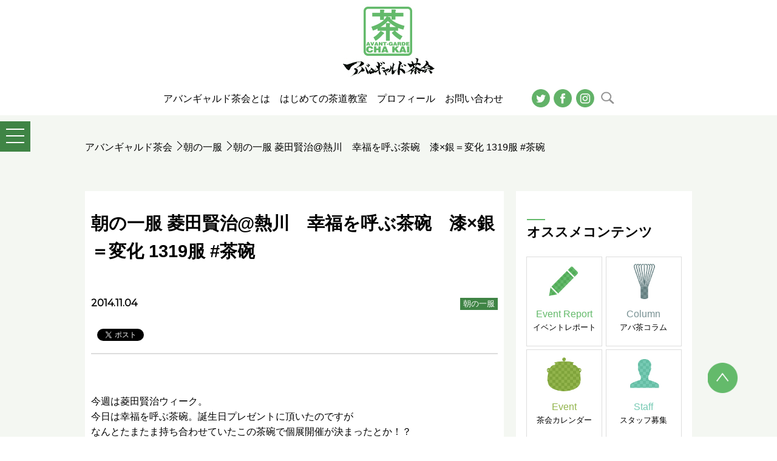

--- FILE ---
content_type: text/html; charset=UTF-8
request_url: https://www.ava-cha.com/2014/11/04/9742
body_size: 11320
content:
<!DOCTYPE html>
<!--[if IE 7]>
<html class="ie ie7" dir="ltr" lang="ja" prefix="og: https://ogp.me/ns#">
<![endif]-->
<!--[if IE 8]>
<html class="ie ie8" dir="ltr" lang="ja" prefix="og: https://ogp.me/ns#">
<![endif]-->
<!--[if !(IE 7) & !(IE 8)]><!-->
<html dir="ltr" lang="ja" prefix="og: https://ogp.me/ns#">
<!--<![endif]-->
<head>
<meta charset="UTF-8">
<meta name="viewport" content="width=device-width,initial-scale=1.0">
<meta name="format-detection" content="telephone=no">


<!-- CSSファイル開始-->
<link rel="stylesheet" href="https://www.ava-cha.com/wp-content/themes/ava-cha/css/reset.css">
<link rel="stylesheet" href="https://www.ava-cha.com/wp-content/themes/ava-cha/style.css">
<link rel="stylesheet" href="https://www.ava-cha.com/wp-content/themes/ava-cha/css/common.css">
<link rel="stylesheet" href="https://www.ava-cha.com/wp-content/themes/ava-cha/css/toggle.css">
<link rel="stylesheet" href="https://www.ava-cha.com/wp-content/themes/ava-cha/css/colorbox.css">
<link rel="preconnect" href="https://fonts.gstatic.com" crossorigin>
<link href="https://fonts.googleapis.com/css2?family=Montserrat&display=swap" rel="stylesheet">
<link rel="shortcut icon" href="https://www.ava-cha.com/ava.ico">
<!-- CSSファイル終了-->

<!-- JSファイル開始-->
<script src="https://ajax.googleapis.com/ajax/libs/jquery/1.11.2/jquery.min.js"></script>
<script src="https://www.ava-cha.com/wp-content/themes/ava-cha/js/common.js" defer></script>
<script src="https://www.ava-cha.com/wp-content/themes/ava-cha/js/colorbox.js" defer></script>
<!--[if lt IE 9]>
<script src="https://oss.maxcdn.com/html5shiv/3.7.3/html5shiv.min.js"></script>
<script src="https://oss.maxcdn.com/respond/1.4.2/respond.min.js"></script>
<![endif]-->
<!-- JSファイル終了-->

<meta property="fb:pages" content="140917449290720" />

<link rel="stylesheet" href="https://www.ava-cha.com/wp-content/themes/ava-cha/css/under.css">


		<!-- All in One SEO 4.8.1.1 - aioseo.com -->
		<title>朝の一服 菱田賢治@熱川 幸福を呼ぶ茶碗 漆×銀＝変化 1319服 #茶碗 - アバンギャルド茶会 はじめての茶道体験</title>
	<meta name="description" content="今週は菱田賢治ウィーク。 今日は幸福を呼ぶ茶碗。誕生日プレゼントに頂いたのですが なんとたまたま持ち合わせてい" />
	<meta name="robots" content="max-image-preview:large" />
	<meta name="author" content="アバンギャルド茶会　近藤俊太郎"/>
	<meta name="google-site-verification" content="Gol-vTgKeminmK6syALQ7f_bvb6aLGb73yOZFtuMPtA" />
	<link rel="canonical" href="https://www.ava-cha.com/2014/11/04/9742" />
	<meta name="generator" content="All in One SEO (AIOSEO) 4.8.1.1" />
		<meta property="og:locale" content="ja_JP" />
		<meta property="og:site_name" content="アバンギャルド茶会　はじめての茶道体験 -" />
		<meta property="og:type" content="article" />
		<meta property="og:title" content="朝の一服 菱田賢治@熱川 幸福を呼ぶ茶碗 漆×銀＝変化 1319服 #茶碗 - アバンギャルド茶会 はじめての茶道体験" />
		<meta property="og:description" content="今週は菱田賢治ウィーク。 今日は幸福を呼ぶ茶碗。誕生日プレゼントに頂いたのですが なんとたまたま持ち合わせてい" />
		<meta property="og:url" content="https://www.ava-cha.com/2014/11/04/9742" />
		<meta property="og:image" content="https://www.ava-cha.com/wp-content/uploads/2016/07/茶団法人アバンギャルド茶会.jpg" />
		<meta property="og:image:secure_url" content="https://www.ava-cha.com/wp-content/uploads/2016/07/茶団法人アバンギャルド茶会.jpg" />
		<meta property="og:image:width" content="961" />
		<meta property="og:image:height" content="505" />
		<meta property="article:published_time" content="2014-11-03T22:44:02+00:00" />
		<meta property="article:modified_time" content="2014-11-03T22:44:55+00:00" />
		<meta property="article:publisher" content="https://www.facebook.com/avachakai" />
		<meta name="twitter:card" content="summary_large_image" />
		<meta name="twitter:site" content="@avant_garde_cha" />
		<meta name="twitter:title" content="朝の一服 菱田賢治@熱川 幸福を呼ぶ茶碗 漆×銀＝変化 1319服 #茶碗 - アバンギャルド茶会 はじめての茶道体験" />
		<meta name="twitter:description" content="今週は菱田賢治ウィーク。 今日は幸福を呼ぶ茶碗。誕生日プレゼントに頂いたのですが なんとたまたま持ち合わせてい" />
		<meta name="twitter:creator" content="@avant_garde_cha" />
		<meta name="twitter:image" content="https://www.ava-cha.com/wp-content/uploads/2016/07/茶団法人アバンギャルド茶会.jpg" />
		<script type="application/ld+json" class="aioseo-schema">
			{"@context":"https:\/\/schema.org","@graph":[{"@type":"BlogPosting","@id":"https:\/\/www.ava-cha.com\/2014\/11\/04\/9742#blogposting","name":"\u671d\u306e\u4e00\u670d \u83f1\u7530\u8ce2\u6cbb@\u71b1\u5ddd \u5e78\u798f\u3092\u547c\u3076\u8336\u7897 \u6f06\u00d7\u9280\uff1d\u5909\u5316 1319\u670d #\u8336\u7897 - \u30a2\u30d0\u30f3\u30ae\u30e3\u30eb\u30c9\u8336\u4f1a \u306f\u3058\u3081\u3066\u306e\u8336\u9053\u4f53\u9a13","headline":"\u671d\u306e\u4e00\u670d \u83f1\u7530\u8ce2\u6cbb@\u71b1\u5ddd\u3000\u5e78\u798f\u3092\u547c\u3076\u8336\u7897\u3000\u6f06\u00d7\u9280\uff1d\u5909\u5316 1319\u670d #\u8336\u7897","author":{"@id":"https:\/\/www.ava-cha.com\/author\/avacha_admin#author"},"publisher":{"@id":"https:\/\/www.ava-cha.com\/#organization"},"image":{"@type":"ImageObject","url":"https:\/\/www.ava-cha.com\/wp-content\/uploads\/2014\/11\/wpid-psx_20141104_073514.jpg","@id":"https:\/\/www.ava-cha.com\/2014\/11\/04\/9742\/#articleImage","width":640,"height":480},"datePublished":"2014-11-04T07:44:02+09:00","dateModified":"2014-11-04T07:44:55+09:00","inLanguage":"ja","mainEntityOfPage":{"@id":"https:\/\/www.ava-cha.com\/2014\/11\/04\/9742#webpage"},"isPartOf":{"@id":"https:\/\/www.ava-cha.com\/2014\/11\/04\/9742#webpage"},"articleSection":"\u671d\u306e\u4e00\u670d, \u8336\u9053, \u8336\u7897, \u83f1\u7530\u8ce2\u6cbb, \u671d\u306e\u4e00\u670d"},{"@type":"BreadcrumbList","@id":"https:\/\/www.ava-cha.com\/2014\/11\/04\/9742#breadcrumblist","itemListElement":[{"@type":"ListItem","@id":"https:\/\/www.ava-cha.com\/#listItem","position":1,"name":"\u5bb6","item":"https:\/\/www.ava-cha.com\/","nextItem":{"@type":"ListItem","@id":"https:\/\/www.ava-cha.com\/2014\/#listItem","name":"2014"}},{"@type":"ListItem","@id":"https:\/\/www.ava-cha.com\/2014\/#listItem","position":2,"name":"2014","item":"https:\/\/www.ava-cha.com\/2014\/","nextItem":{"@type":"ListItem","@id":"https:\/\/www.ava-cha.com\/2014\/11\/#listItem","name":"November"},"previousItem":{"@type":"ListItem","@id":"https:\/\/www.ava-cha.com\/#listItem","name":"\u5bb6"}},{"@type":"ListItem","@id":"https:\/\/www.ava-cha.com\/2014\/11\/#listItem","position":3,"name":"November","item":"https:\/\/www.ava-cha.com\/2014\/11\/","nextItem":{"@type":"ListItem","@id":"https:\/\/www.ava-cha.com\/2014\/11\/04\/#listItem","name":"4"},"previousItem":{"@type":"ListItem","@id":"https:\/\/www.ava-cha.com\/2014\/#listItem","name":"2014"}},{"@type":"ListItem","@id":"https:\/\/www.ava-cha.com\/2014\/11\/04\/#listItem","position":4,"name":"4","previousItem":{"@type":"ListItem","@id":"https:\/\/www.ava-cha.com\/2014\/11\/#listItem","name":"November"}}]},{"@type":"Organization","@id":"https:\/\/www.ava-cha.com\/#organization","name":"\u30a2\u30d0\u30f3\u30ae\u30e3\u30eb\u30c9\u8336\u4f1a","url":"https:\/\/www.ava-cha.com\/","logo":{"@type":"ImageObject","url":"https:\/\/www.ava-cha.com\/wp-content\/uploads\/2016\/07\/\u8336\u56e3\u6cd5\u4eba\u30a2\u30d0\u30f3\u30ae\u30e3\u30eb\u30c9\u8336\u4f1a.jpg","@id":"https:\/\/www.ava-cha.com\/2014\/11\/04\/9742\/#organizationLogo","width":961,"height":505,"caption":"\u8336\u56e3\u6cd5\u4eba\u30a2\u30d0\u30f3\u30ae\u30e3\u30eb\u30c9\u8336\u4f1a \u30ed\u30b4"},"image":{"@id":"https:\/\/www.ava-cha.com\/2014\/11\/04\/9742\/#organizationLogo"},"sameAs":["https:\/\/www.facebook.com\/avachakai","https:\/\/twitter.com\/avant_garde_cha","https:\/\/www.instagram.com\/avacha\/"]},{"@type":"Person","@id":"https:\/\/www.ava-cha.com\/author\/avacha_admin#author","url":"https:\/\/www.ava-cha.com\/author\/avacha_admin","name":"\u30a2\u30d0\u30f3\u30ae\u30e3\u30eb\u30c9\u8336\u4f1a\u3000\u8fd1\u85e4\u4fca\u592a\u90ce"},{"@type":"WebPage","@id":"https:\/\/www.ava-cha.com\/2014\/11\/04\/9742#webpage","url":"https:\/\/www.ava-cha.com\/2014\/11\/04\/9742","name":"\u671d\u306e\u4e00\u670d \u83f1\u7530\u8ce2\u6cbb@\u71b1\u5ddd \u5e78\u798f\u3092\u547c\u3076\u8336\u7897 \u6f06\u00d7\u9280\uff1d\u5909\u5316 1319\u670d #\u8336\u7897 - \u30a2\u30d0\u30f3\u30ae\u30e3\u30eb\u30c9\u8336\u4f1a \u306f\u3058\u3081\u3066\u306e\u8336\u9053\u4f53\u9a13","description":"\u4eca\u9031\u306f\u83f1\u7530\u8ce2\u6cbb\u30a6\u30a3\u30fc\u30af\u3002 \u4eca\u65e5\u306f\u5e78\u798f\u3092\u547c\u3076\u8336\u7897\u3002\u8a95\u751f\u65e5\u30d7\u30ec\u30bc\u30f3\u30c8\u306b\u9802\u3044\u305f\u306e\u3067\u3059\u304c \u306a\u3093\u3068\u305f\u307e\u305f\u307e\u6301\u3061\u5408\u308f\u305b\u3066\u3044","inLanguage":"ja","isPartOf":{"@id":"https:\/\/www.ava-cha.com\/#website"},"breadcrumb":{"@id":"https:\/\/www.ava-cha.com\/2014\/11\/04\/9742#breadcrumblist"},"author":{"@id":"https:\/\/www.ava-cha.com\/author\/avacha_admin#author"},"creator":{"@id":"https:\/\/www.ava-cha.com\/author\/avacha_admin#author"},"datePublished":"2014-11-04T07:44:02+09:00","dateModified":"2014-11-04T07:44:55+09:00"},{"@type":"WebSite","@id":"https:\/\/www.ava-cha.com\/#website","url":"https:\/\/www.ava-cha.com\/","name":"\u30a2\u30d0\u30f3\u30ae\u30e3\u30eb\u30c9\u8336\u4f1a\u3000\u306f\u3058\u3081\u3066\u306e\u8336\u9053\u4f53\u9a13","alternateName":"\u30a2\u30d0\u30f3\u30ae\u30e3\u30eb\u30c9\u8336\u4f1a","inLanguage":"ja","publisher":{"@id":"https:\/\/www.ava-cha.com\/#organization"}}]}
		</script>
		<!-- All in One SEO -->

<script type="text/javascript">
window._wpemojiSettings = {"baseUrl":"https:\/\/s.w.org\/images\/core\/emoji\/14.0.0\/72x72\/","ext":".png","svgUrl":"https:\/\/s.w.org\/images\/core\/emoji\/14.0.0\/svg\/","svgExt":".svg","source":{"concatemoji":"https:\/\/www.ava-cha.com\/wp-includes\/js\/wp-emoji-release.min.js?ver=6.2.8"}};
/*! This file is auto-generated */
!function(e,a,t){var n,r,o,i=a.createElement("canvas"),p=i.getContext&&i.getContext("2d");function s(e,t){p.clearRect(0,0,i.width,i.height),p.fillText(e,0,0);e=i.toDataURL();return p.clearRect(0,0,i.width,i.height),p.fillText(t,0,0),e===i.toDataURL()}function c(e){var t=a.createElement("script");t.src=e,t.defer=t.type="text/javascript",a.getElementsByTagName("head")[0].appendChild(t)}for(o=Array("flag","emoji"),t.supports={everything:!0,everythingExceptFlag:!0},r=0;r<o.length;r++)t.supports[o[r]]=function(e){if(p&&p.fillText)switch(p.textBaseline="top",p.font="600 32px Arial",e){case"flag":return s("\ud83c\udff3\ufe0f\u200d\u26a7\ufe0f","\ud83c\udff3\ufe0f\u200b\u26a7\ufe0f")?!1:!s("\ud83c\uddfa\ud83c\uddf3","\ud83c\uddfa\u200b\ud83c\uddf3")&&!s("\ud83c\udff4\udb40\udc67\udb40\udc62\udb40\udc65\udb40\udc6e\udb40\udc67\udb40\udc7f","\ud83c\udff4\u200b\udb40\udc67\u200b\udb40\udc62\u200b\udb40\udc65\u200b\udb40\udc6e\u200b\udb40\udc67\u200b\udb40\udc7f");case"emoji":return!s("\ud83e\udef1\ud83c\udffb\u200d\ud83e\udef2\ud83c\udfff","\ud83e\udef1\ud83c\udffb\u200b\ud83e\udef2\ud83c\udfff")}return!1}(o[r]),t.supports.everything=t.supports.everything&&t.supports[o[r]],"flag"!==o[r]&&(t.supports.everythingExceptFlag=t.supports.everythingExceptFlag&&t.supports[o[r]]);t.supports.everythingExceptFlag=t.supports.everythingExceptFlag&&!t.supports.flag,t.DOMReady=!1,t.readyCallback=function(){t.DOMReady=!0},t.supports.everything||(n=function(){t.readyCallback()},a.addEventListener?(a.addEventListener("DOMContentLoaded",n,!1),e.addEventListener("load",n,!1)):(e.attachEvent("onload",n),a.attachEvent("onreadystatechange",function(){"complete"===a.readyState&&t.readyCallback()})),(e=t.source||{}).concatemoji?c(e.concatemoji):e.wpemoji&&e.twemoji&&(c(e.twemoji),c(e.wpemoji)))}(window,document,window._wpemojiSettings);
</script>
<style type="text/css">
img.wp-smiley,
img.emoji {
	display: inline !important;
	border: none !important;
	box-shadow: none !important;
	height: 1em !important;
	width: 1em !important;
	margin: 0 0.07em !important;
	vertical-align: -0.1em !important;
	background: none !important;
	padding: 0 !important;
}
</style>
	<link rel='stylesheet' id='wp-block-library-css' href='https://www.ava-cha.com/wp-includes/css/dist/block-library/style.min.css?ver=6.2.8' type='text/css' media='all' />
<link rel='stylesheet' id='classic-theme-styles-css' href='https://www.ava-cha.com/wp-includes/css/classic-themes.min.css?ver=6.2.8' type='text/css' media='all' />
<style id='global-styles-inline-css' type='text/css'>
body{--wp--preset--color--black: #000000;--wp--preset--color--cyan-bluish-gray: #abb8c3;--wp--preset--color--white: #ffffff;--wp--preset--color--pale-pink: #f78da7;--wp--preset--color--vivid-red: #cf2e2e;--wp--preset--color--luminous-vivid-orange: #ff6900;--wp--preset--color--luminous-vivid-amber: #fcb900;--wp--preset--color--light-green-cyan: #7bdcb5;--wp--preset--color--vivid-green-cyan: #00d084;--wp--preset--color--pale-cyan-blue: #8ed1fc;--wp--preset--color--vivid-cyan-blue: #0693e3;--wp--preset--color--vivid-purple: #9b51e0;--wp--preset--gradient--vivid-cyan-blue-to-vivid-purple: linear-gradient(135deg,rgba(6,147,227,1) 0%,rgb(155,81,224) 100%);--wp--preset--gradient--light-green-cyan-to-vivid-green-cyan: linear-gradient(135deg,rgb(122,220,180) 0%,rgb(0,208,130) 100%);--wp--preset--gradient--luminous-vivid-amber-to-luminous-vivid-orange: linear-gradient(135deg,rgba(252,185,0,1) 0%,rgba(255,105,0,1) 100%);--wp--preset--gradient--luminous-vivid-orange-to-vivid-red: linear-gradient(135deg,rgba(255,105,0,1) 0%,rgb(207,46,46) 100%);--wp--preset--gradient--very-light-gray-to-cyan-bluish-gray: linear-gradient(135deg,rgb(238,238,238) 0%,rgb(169,184,195) 100%);--wp--preset--gradient--cool-to-warm-spectrum: linear-gradient(135deg,rgb(74,234,220) 0%,rgb(151,120,209) 20%,rgb(207,42,186) 40%,rgb(238,44,130) 60%,rgb(251,105,98) 80%,rgb(254,248,76) 100%);--wp--preset--gradient--blush-light-purple: linear-gradient(135deg,rgb(255,206,236) 0%,rgb(152,150,240) 100%);--wp--preset--gradient--blush-bordeaux: linear-gradient(135deg,rgb(254,205,165) 0%,rgb(254,45,45) 50%,rgb(107,0,62) 100%);--wp--preset--gradient--luminous-dusk: linear-gradient(135deg,rgb(255,203,112) 0%,rgb(199,81,192) 50%,rgb(65,88,208) 100%);--wp--preset--gradient--pale-ocean: linear-gradient(135deg,rgb(255,245,203) 0%,rgb(182,227,212) 50%,rgb(51,167,181) 100%);--wp--preset--gradient--electric-grass: linear-gradient(135deg,rgb(202,248,128) 0%,rgb(113,206,126) 100%);--wp--preset--gradient--midnight: linear-gradient(135deg,rgb(2,3,129) 0%,rgb(40,116,252) 100%);--wp--preset--duotone--dark-grayscale: url('#wp-duotone-dark-grayscale');--wp--preset--duotone--grayscale: url('#wp-duotone-grayscale');--wp--preset--duotone--purple-yellow: url('#wp-duotone-purple-yellow');--wp--preset--duotone--blue-red: url('#wp-duotone-blue-red');--wp--preset--duotone--midnight: url('#wp-duotone-midnight');--wp--preset--duotone--magenta-yellow: url('#wp-duotone-magenta-yellow');--wp--preset--duotone--purple-green: url('#wp-duotone-purple-green');--wp--preset--duotone--blue-orange: url('#wp-duotone-blue-orange');--wp--preset--font-size--small: 13px;--wp--preset--font-size--medium: 20px;--wp--preset--font-size--large: 36px;--wp--preset--font-size--x-large: 42px;--wp--preset--spacing--20: 0.44rem;--wp--preset--spacing--30: 0.67rem;--wp--preset--spacing--40: 1rem;--wp--preset--spacing--50: 1.5rem;--wp--preset--spacing--60: 2.25rem;--wp--preset--spacing--70: 3.38rem;--wp--preset--spacing--80: 5.06rem;--wp--preset--shadow--natural: 6px 6px 9px rgba(0, 0, 0, 0.2);--wp--preset--shadow--deep: 12px 12px 50px rgba(0, 0, 0, 0.4);--wp--preset--shadow--sharp: 6px 6px 0px rgba(0, 0, 0, 0.2);--wp--preset--shadow--outlined: 6px 6px 0px -3px rgba(255, 255, 255, 1), 6px 6px rgba(0, 0, 0, 1);--wp--preset--shadow--crisp: 6px 6px 0px rgba(0, 0, 0, 1);}:where(.is-layout-flex){gap: 0.5em;}body .is-layout-flow > .alignleft{float: left;margin-inline-start: 0;margin-inline-end: 2em;}body .is-layout-flow > .alignright{float: right;margin-inline-start: 2em;margin-inline-end: 0;}body .is-layout-flow > .aligncenter{margin-left: auto !important;margin-right: auto !important;}body .is-layout-constrained > .alignleft{float: left;margin-inline-start: 0;margin-inline-end: 2em;}body .is-layout-constrained > .alignright{float: right;margin-inline-start: 2em;margin-inline-end: 0;}body .is-layout-constrained > .aligncenter{margin-left: auto !important;margin-right: auto !important;}body .is-layout-constrained > :where(:not(.alignleft):not(.alignright):not(.alignfull)){max-width: var(--wp--style--global--content-size);margin-left: auto !important;margin-right: auto !important;}body .is-layout-constrained > .alignwide{max-width: var(--wp--style--global--wide-size);}body .is-layout-flex{display: flex;}body .is-layout-flex{flex-wrap: wrap;align-items: center;}body .is-layout-flex > *{margin: 0;}:where(.wp-block-columns.is-layout-flex){gap: 2em;}.has-black-color{color: var(--wp--preset--color--black) !important;}.has-cyan-bluish-gray-color{color: var(--wp--preset--color--cyan-bluish-gray) !important;}.has-white-color{color: var(--wp--preset--color--white) !important;}.has-pale-pink-color{color: var(--wp--preset--color--pale-pink) !important;}.has-vivid-red-color{color: var(--wp--preset--color--vivid-red) !important;}.has-luminous-vivid-orange-color{color: var(--wp--preset--color--luminous-vivid-orange) !important;}.has-luminous-vivid-amber-color{color: var(--wp--preset--color--luminous-vivid-amber) !important;}.has-light-green-cyan-color{color: var(--wp--preset--color--light-green-cyan) !important;}.has-vivid-green-cyan-color{color: var(--wp--preset--color--vivid-green-cyan) !important;}.has-pale-cyan-blue-color{color: var(--wp--preset--color--pale-cyan-blue) !important;}.has-vivid-cyan-blue-color{color: var(--wp--preset--color--vivid-cyan-blue) !important;}.has-vivid-purple-color{color: var(--wp--preset--color--vivid-purple) !important;}.has-black-background-color{background-color: var(--wp--preset--color--black) !important;}.has-cyan-bluish-gray-background-color{background-color: var(--wp--preset--color--cyan-bluish-gray) !important;}.has-white-background-color{background-color: var(--wp--preset--color--white) !important;}.has-pale-pink-background-color{background-color: var(--wp--preset--color--pale-pink) !important;}.has-vivid-red-background-color{background-color: var(--wp--preset--color--vivid-red) !important;}.has-luminous-vivid-orange-background-color{background-color: var(--wp--preset--color--luminous-vivid-orange) !important;}.has-luminous-vivid-amber-background-color{background-color: var(--wp--preset--color--luminous-vivid-amber) !important;}.has-light-green-cyan-background-color{background-color: var(--wp--preset--color--light-green-cyan) !important;}.has-vivid-green-cyan-background-color{background-color: var(--wp--preset--color--vivid-green-cyan) !important;}.has-pale-cyan-blue-background-color{background-color: var(--wp--preset--color--pale-cyan-blue) !important;}.has-vivid-cyan-blue-background-color{background-color: var(--wp--preset--color--vivid-cyan-blue) !important;}.has-vivid-purple-background-color{background-color: var(--wp--preset--color--vivid-purple) !important;}.has-black-border-color{border-color: var(--wp--preset--color--black) !important;}.has-cyan-bluish-gray-border-color{border-color: var(--wp--preset--color--cyan-bluish-gray) !important;}.has-white-border-color{border-color: var(--wp--preset--color--white) !important;}.has-pale-pink-border-color{border-color: var(--wp--preset--color--pale-pink) !important;}.has-vivid-red-border-color{border-color: var(--wp--preset--color--vivid-red) !important;}.has-luminous-vivid-orange-border-color{border-color: var(--wp--preset--color--luminous-vivid-orange) !important;}.has-luminous-vivid-amber-border-color{border-color: var(--wp--preset--color--luminous-vivid-amber) !important;}.has-light-green-cyan-border-color{border-color: var(--wp--preset--color--light-green-cyan) !important;}.has-vivid-green-cyan-border-color{border-color: var(--wp--preset--color--vivid-green-cyan) !important;}.has-pale-cyan-blue-border-color{border-color: var(--wp--preset--color--pale-cyan-blue) !important;}.has-vivid-cyan-blue-border-color{border-color: var(--wp--preset--color--vivid-cyan-blue) !important;}.has-vivid-purple-border-color{border-color: var(--wp--preset--color--vivid-purple) !important;}.has-vivid-cyan-blue-to-vivid-purple-gradient-background{background: var(--wp--preset--gradient--vivid-cyan-blue-to-vivid-purple) !important;}.has-light-green-cyan-to-vivid-green-cyan-gradient-background{background: var(--wp--preset--gradient--light-green-cyan-to-vivid-green-cyan) !important;}.has-luminous-vivid-amber-to-luminous-vivid-orange-gradient-background{background: var(--wp--preset--gradient--luminous-vivid-amber-to-luminous-vivid-orange) !important;}.has-luminous-vivid-orange-to-vivid-red-gradient-background{background: var(--wp--preset--gradient--luminous-vivid-orange-to-vivid-red) !important;}.has-very-light-gray-to-cyan-bluish-gray-gradient-background{background: var(--wp--preset--gradient--very-light-gray-to-cyan-bluish-gray) !important;}.has-cool-to-warm-spectrum-gradient-background{background: var(--wp--preset--gradient--cool-to-warm-spectrum) !important;}.has-blush-light-purple-gradient-background{background: var(--wp--preset--gradient--blush-light-purple) !important;}.has-blush-bordeaux-gradient-background{background: var(--wp--preset--gradient--blush-bordeaux) !important;}.has-luminous-dusk-gradient-background{background: var(--wp--preset--gradient--luminous-dusk) !important;}.has-pale-ocean-gradient-background{background: var(--wp--preset--gradient--pale-ocean) !important;}.has-electric-grass-gradient-background{background: var(--wp--preset--gradient--electric-grass) !important;}.has-midnight-gradient-background{background: var(--wp--preset--gradient--midnight) !important;}.has-small-font-size{font-size: var(--wp--preset--font-size--small) !important;}.has-medium-font-size{font-size: var(--wp--preset--font-size--medium) !important;}.has-large-font-size{font-size: var(--wp--preset--font-size--large) !important;}.has-x-large-font-size{font-size: var(--wp--preset--font-size--x-large) !important;}
.wp-block-navigation a:where(:not(.wp-element-button)){color: inherit;}
:where(.wp-block-columns.is-layout-flex){gap: 2em;}
.wp-block-pullquote{font-size: 1.5em;line-height: 1.6;}
</style>
<link rel='stylesheet' id='contact-form-7-css' href='https://www.ava-cha.com/wp-content/plugins/contact-form-7/includes/css/styles.css?ver=5.8.7' type='text/css' media='all' />
<link rel='stylesheet' id='foobox-free-min-css' href='https://www.ava-cha.com/wp-content/plugins/foobox-image-lightbox/free/css/foobox.free.min.css?ver=2.7.34' type='text/css' media='all' />
<link rel='stylesheet' id='pz-linkcard-css-css' href='//www.ava-cha.com/wp-content/uploads/pz-linkcard/style/style.min.css?ver=2.5.6.4.1' type='text/css' media='all' />
<link rel='stylesheet' id='toc-screen-css' href='https://www.ava-cha.com/wp-content/plugins/table-of-contents-plus/screen.min.css?ver=2411.1' type='text/css' media='all' />
<style id='toc-screen-inline-css' type='text/css'>
div#toc_container {width: 75%;}div#toc_container ul li {font-size: 100%;}
</style>
<link rel='stylesheet' id='wp-polls-css' href='https://www.ava-cha.com/wp-content/plugins/wp-polls/polls-css.css?ver=2.77.3' type='text/css' media='all' />
<style id='wp-polls-inline-css' type='text/css'>
.wp-polls .pollbar {
	margin: 1px;
	font-size: 6px;
	line-height: 8px;
	height: 8px;
	background-image: url('https://www.ava-cha.com/wp-content/plugins/wp-polls/images/default/pollbg.gif');
	border: 1px solid #c8c8c8;
}

</style>
<style id='akismet-widget-style-inline-css' type='text/css'>

			.a-stats {
				--akismet-color-mid-green: #357b49;
				--akismet-color-white: #fff;
				--akismet-color-light-grey: #f6f7f7;

				max-width: 350px;
				width: auto;
			}

			.a-stats * {
				all: unset;
				box-sizing: border-box;
			}

			.a-stats strong {
				font-weight: 600;
			}

			.a-stats a.a-stats__link,
			.a-stats a.a-stats__link:visited,
			.a-stats a.a-stats__link:active {
				background: var(--akismet-color-mid-green);
				border: none;
				box-shadow: none;
				border-radius: 8px;
				color: var(--akismet-color-white);
				cursor: pointer;
				display: block;
				font-family: -apple-system, BlinkMacSystemFont, 'Segoe UI', 'Roboto', 'Oxygen-Sans', 'Ubuntu', 'Cantarell', 'Helvetica Neue', sans-serif;
				font-weight: 500;
				padding: 12px;
				text-align: center;
				text-decoration: none;
				transition: all 0.2s ease;
			}

			/* Extra specificity to deal with TwentyTwentyOne focus style */
			.widget .a-stats a.a-stats__link:focus {
				background: var(--akismet-color-mid-green);
				color: var(--akismet-color-white);
				text-decoration: none;
			}

			.a-stats a.a-stats__link:hover {
				filter: brightness(110%);
				box-shadow: 0 4px 12px rgba(0, 0, 0, 0.06), 0 0 2px rgba(0, 0, 0, 0.16);
			}

			.a-stats .count {
				color: var(--akismet-color-white);
				display: block;
				font-size: 1.5em;
				line-height: 1.4;
				padding: 0 13px;
				white-space: nowrap;
			}
		
</style>
<script type='text/javascript' src='https://www.ava-cha.com/wp-includes/js/jquery/jquery.min.js?ver=3.6.4' id='jquery-core-js'></script>
<script type='text/javascript' src='https://www.ava-cha.com/wp-includes/js/jquery/jquery-migrate.min.js?ver=3.4.0' id='jquery-migrate-js'></script>
<script type='text/javascript' id='foobox-free-min-js-before'>
/* Run FooBox FREE (v2.7.34) */
var FOOBOX = window.FOOBOX = {
	ready: true,
	disableOthers: false,
	o: {wordpress: { enabled: true }, countMessage:'image %index of %total', captions: { dataTitle: ["captionTitle","title"], dataDesc: ["captionDesc","description"] }, rel: '', excludes:'.fbx-link,.nofoobox,.nolightbox,a[href*="pinterest.com/pin/create/button/"]', affiliate : { enabled: false }},
	selectors: [
		".foogallery-container.foogallery-lightbox-foobox", ".foogallery-container.foogallery-lightbox-foobox-free", ".gallery", ".wp-block-gallery", ".wp-caption", ".wp-block-image", "a:has(img[class*=wp-image-])", ".foobox"
	],
	pre: function( $ ){
		// Custom JavaScript (Pre)
		
	},
	post: function( $ ){
		// Custom JavaScript (Post)
		
		// Custom Captions Code
		
	},
	custom: function( $ ){
		// Custom Extra JS
		
	}
};
</script>
<script type='text/javascript' src='https://www.ava-cha.com/wp-content/plugins/foobox-image-lightbox/free/js/foobox.free.min.js?ver=2.7.34' id='foobox-free-min-js'></script>
<link rel="https://api.w.org/" href="https://www.ava-cha.com/wp-json/" /><link rel="alternate" type="application/json" href="https://www.ava-cha.com/wp-json/wp/v2/posts/9742" /><link rel="EditURI" type="application/rsd+xml" title="RSD" href="https://www.ava-cha.com/xmlrpc.php?rsd" />
<link rel="wlwmanifest" type="application/wlwmanifest+xml" href="https://www.ava-cha.com/wp-includes/wlwmanifest.xml" />
<meta name="generator" content="WordPress 6.2.8" />
<link rel='shortlink' href='https://www.ava-cha.com/?p=9742' />
<link rel="alternate" type="application/json+oembed" href="https://www.ava-cha.com/wp-json/oembed/1.0/embed?url=https%3A%2F%2Fwww.ava-cha.com%2F2014%2F11%2F04%2F9742" />
<link rel="alternate" type="text/xml+oembed" href="https://www.ava-cha.com/wp-json/oembed/1.0/embed?url=https%3A%2F%2Fwww.ava-cha.com%2F2014%2F11%2F04%2F9742&#038;format=xml" />

<!-- BEGIN: WP Social Bookmarking Light HEAD --><script>
    (function (d, s, id) {
        var js, fjs = d.getElementsByTagName(s)[0];
        if (d.getElementById(id)) return;
        js = d.createElement(s);
        js.id = id;
        js.src = "//connect.facebook.net/ja_JP/sdk.js#xfbml=1&version=v2.7";
        fjs.parentNode.insertBefore(js, fjs);
    }(document, 'script', 'facebook-jssdk'));
</script>
<style type="text/css">.wp_social_bookmarking_light{
    border: 0 !important;
    padding: 10px 0 20px 0 !important;
    margin: 0 !important;
}
.wp_social_bookmarking_light div{
    float: left !important;
    border: 0 !important;
    padding: 0 !important;
    margin: 0 5px 0px 0 !important;
    min-height: 30px !important;
    line-height: 18px !important;
    text-indent: 0 !important;
}
.wp_social_bookmarking_light img{
    border: 0 !important;
    padding: 0;
    margin: 0;
    vertical-align: top !important;
}
.wp_social_bookmarking_light_clear{
    clear: both !important;
}
#fb-root{
    display: none;
}
.wsbl_twitter{
    width: 100px;
}
.wsbl_facebook_like iframe{
    max-width: none !important;
}
.wsbl_pinterest a{
    border: 0px !important;
}
</style>
<!-- END: WP Social Bookmarking Light HEAD -->
<link rel="icon" href="https://www.ava-cha.com/wp-content/uploads/2017/11/cropped-62a8259eb792f4719ef98479e71a7077-32x32.png" sizes="32x32" />
<link rel="icon" href="https://www.ava-cha.com/wp-content/uploads/2017/11/cropped-62a8259eb792f4719ef98479e71a7077-192x192.png" sizes="192x192" />
<link rel="apple-touch-icon" href="https://www.ava-cha.com/wp-content/uploads/2017/11/cropped-62a8259eb792f4719ef98479e71a7077-180x180.png" />
<meta name="msapplication-TileImage" content="https://www.ava-cha.com/wp-content/uploads/2017/11/cropped-62a8259eb792f4719ef98479e71a7077-270x270.png" />
</head>

<body class="post-template-default single single-post postid-9742 single-format-standard">
<svg xmlns="http://www.w3.org/2000/svg" viewBox="0 0 0 0" width="0" height="0" focusable="false" role="none" style="visibility: hidden; position: absolute; left: -9999px; overflow: hidden;" ><defs><filter id="wp-duotone-dark-grayscale"><feColorMatrix color-interpolation-filters="sRGB" type="matrix" values=" .299 .587 .114 0 0 .299 .587 .114 0 0 .299 .587 .114 0 0 .299 .587 .114 0 0 " /><feComponentTransfer color-interpolation-filters="sRGB" ><feFuncR type="table" tableValues="0 0.49803921568627" /><feFuncG type="table" tableValues="0 0.49803921568627" /><feFuncB type="table" tableValues="0 0.49803921568627" /><feFuncA type="table" tableValues="1 1" /></feComponentTransfer><feComposite in2="SourceGraphic" operator="in" /></filter></defs></svg><svg xmlns="http://www.w3.org/2000/svg" viewBox="0 0 0 0" width="0" height="0" focusable="false" role="none" style="visibility: hidden; position: absolute; left: -9999px; overflow: hidden;" ><defs><filter id="wp-duotone-grayscale"><feColorMatrix color-interpolation-filters="sRGB" type="matrix" values=" .299 .587 .114 0 0 .299 .587 .114 0 0 .299 .587 .114 0 0 .299 .587 .114 0 0 " /><feComponentTransfer color-interpolation-filters="sRGB" ><feFuncR type="table" tableValues="0 1" /><feFuncG type="table" tableValues="0 1" /><feFuncB type="table" tableValues="0 1" /><feFuncA type="table" tableValues="1 1" /></feComponentTransfer><feComposite in2="SourceGraphic" operator="in" /></filter></defs></svg><svg xmlns="http://www.w3.org/2000/svg" viewBox="0 0 0 0" width="0" height="0" focusable="false" role="none" style="visibility: hidden; position: absolute; left: -9999px; overflow: hidden;" ><defs><filter id="wp-duotone-purple-yellow"><feColorMatrix color-interpolation-filters="sRGB" type="matrix" values=" .299 .587 .114 0 0 .299 .587 .114 0 0 .299 .587 .114 0 0 .299 .587 .114 0 0 " /><feComponentTransfer color-interpolation-filters="sRGB" ><feFuncR type="table" tableValues="0.54901960784314 0.98823529411765" /><feFuncG type="table" tableValues="0 1" /><feFuncB type="table" tableValues="0.71764705882353 0.25490196078431" /><feFuncA type="table" tableValues="1 1" /></feComponentTransfer><feComposite in2="SourceGraphic" operator="in" /></filter></defs></svg><svg xmlns="http://www.w3.org/2000/svg" viewBox="0 0 0 0" width="0" height="0" focusable="false" role="none" style="visibility: hidden; position: absolute; left: -9999px; overflow: hidden;" ><defs><filter id="wp-duotone-blue-red"><feColorMatrix color-interpolation-filters="sRGB" type="matrix" values=" .299 .587 .114 0 0 .299 .587 .114 0 0 .299 .587 .114 0 0 .299 .587 .114 0 0 " /><feComponentTransfer color-interpolation-filters="sRGB" ><feFuncR type="table" tableValues="0 1" /><feFuncG type="table" tableValues="0 0.27843137254902" /><feFuncB type="table" tableValues="0.5921568627451 0.27843137254902" /><feFuncA type="table" tableValues="1 1" /></feComponentTransfer><feComposite in2="SourceGraphic" operator="in" /></filter></defs></svg><svg xmlns="http://www.w3.org/2000/svg" viewBox="0 0 0 0" width="0" height="0" focusable="false" role="none" style="visibility: hidden; position: absolute; left: -9999px; overflow: hidden;" ><defs><filter id="wp-duotone-midnight"><feColorMatrix color-interpolation-filters="sRGB" type="matrix" values=" .299 .587 .114 0 0 .299 .587 .114 0 0 .299 .587 .114 0 0 .299 .587 .114 0 0 " /><feComponentTransfer color-interpolation-filters="sRGB" ><feFuncR type="table" tableValues="0 0" /><feFuncG type="table" tableValues="0 0.64705882352941" /><feFuncB type="table" tableValues="0 1" /><feFuncA type="table" tableValues="1 1" /></feComponentTransfer><feComposite in2="SourceGraphic" operator="in" /></filter></defs></svg><svg xmlns="http://www.w3.org/2000/svg" viewBox="0 0 0 0" width="0" height="0" focusable="false" role="none" style="visibility: hidden; position: absolute; left: -9999px; overflow: hidden;" ><defs><filter id="wp-duotone-magenta-yellow"><feColorMatrix color-interpolation-filters="sRGB" type="matrix" values=" .299 .587 .114 0 0 .299 .587 .114 0 0 .299 .587 .114 0 0 .299 .587 .114 0 0 " /><feComponentTransfer color-interpolation-filters="sRGB" ><feFuncR type="table" tableValues="0.78039215686275 1" /><feFuncG type="table" tableValues="0 0.94901960784314" /><feFuncB type="table" tableValues="0.35294117647059 0.47058823529412" /><feFuncA type="table" tableValues="1 1" /></feComponentTransfer><feComposite in2="SourceGraphic" operator="in" /></filter></defs></svg><svg xmlns="http://www.w3.org/2000/svg" viewBox="0 0 0 0" width="0" height="0" focusable="false" role="none" style="visibility: hidden; position: absolute; left: -9999px; overflow: hidden;" ><defs><filter id="wp-duotone-purple-green"><feColorMatrix color-interpolation-filters="sRGB" type="matrix" values=" .299 .587 .114 0 0 .299 .587 .114 0 0 .299 .587 .114 0 0 .299 .587 .114 0 0 " /><feComponentTransfer color-interpolation-filters="sRGB" ><feFuncR type="table" tableValues="0.65098039215686 0.40392156862745" /><feFuncG type="table" tableValues="0 1" /><feFuncB type="table" tableValues="0.44705882352941 0.4" /><feFuncA type="table" tableValues="1 1" /></feComponentTransfer><feComposite in2="SourceGraphic" operator="in" /></filter></defs></svg><svg xmlns="http://www.w3.org/2000/svg" viewBox="0 0 0 0" width="0" height="0" focusable="false" role="none" style="visibility: hidden; position: absolute; left: -9999px; overflow: hidden;" ><defs><filter id="wp-duotone-blue-orange"><feColorMatrix color-interpolation-filters="sRGB" type="matrix" values=" .299 .587 .114 0 0 .299 .587 .114 0 0 .299 .587 .114 0 0 .299 .587 .114 0 0 " /><feComponentTransfer color-interpolation-filters="sRGB" ><feFuncR type="table" tableValues="0.098039215686275 1" /><feFuncG type="table" tableValues="0 0.66274509803922" /><feFuncB type="table" tableValues="0.84705882352941 0.41960784313725" /><feFuncA type="table" tableValues="1 1" /></feComponentTransfer><feComposite in2="SourceGraphic" operator="in" /></filter></defs></svg>
<!-- サイドオープン時メインコンテンツを覆う -->
<div class="overlay" id="js__overlay"></div>

<!-- サイドメニュー -->
<div class="side-menu">
    <nav class="category-menu" aria-label="サイドメニュー">
        <ul class="sns clearfix">
            <li><a href="https://twitter.com/avant_garde_cha" target="_blank" rel="noopener noreferrer" aria-label="Twitter"><img src="https://www.ava-cha.com/wp-content/themes/ava-cha/images/common/icon-twitter.png" alt="Twitter"></a></li>
            <li><a href="https://www.facebook.com/avachakai/" target="_blank" rel="noopener noreferrer" aria-label="Facebook"><img src="https://www.ava-cha.com/wp-content/themes/ava-cha/images/common/icon-facebook.png" alt="Facebook"></a></li>
            <li><a href="https://www.instagram.com/avacha/" target="_blank" rel="noopener noreferrer" aria-label="Instagram"><img src="https://www.ava-cha.com/wp-content/themes/ava-cha/images/common/icon-instagram.png" alt="Instagram"></a></li>
            <li><a href="https://www.ava-cha.com/feed" aria-label="RSS"><img src="https://www.ava-cha.com/wp-content/themes/ava-cha/images/common/icon-rss.png" alt="RSS"></a></li>
        </ul>

        <ul>
            <li><span><a href="https://www.ava-cha.com">トップページ</a></span></li>
            	<li class="cat-item cat-item-3"><a href="https://www.ava-cha.com/category/event">イベントカレンダー</a>
<ul class='children'>
	<li class="cat-item cat-item-9"><a href="https://www.ava-cha.com/category/event/summary">イベント概要</a>
</li>
	<li class="cat-item cat-item-11"><a href="https://www.ava-cha.com/category/event/report">イベントレポート</a>
</li>
	<li class="cat-item cat-item-15"><a href="https://www.ava-cha.com/category/event/lesson">はじめての茶道教室</a>
</li>
</ul>
</li>
	<li class="cat-item cat-item-272"><a href="https://www.ava-cha.com/category/ippuku">朝の一服</a>
</li>
	<li class="cat-item cat-item-4"><a href="https://www.ava-cha.com/category/tweet">アバ茶ニュース</a>
<ul class='children'>
	<li class="cat-item cat-item-20"><a href="https://www.ava-cha.com/category/tweet/avacha">AVACHA通信</a>
</li>
	<li class="cat-item cat-item-321"><a href="https://www.ava-cha.com/category/tweet/cha-car">丿庵プロジェクト</a>
</li>
	<li class="cat-item cat-item-332"><a href="https://www.ava-cha.com/category/tweet/ava_like">アバ茶好みプロジェクト</a>
	<ul class='children'>
	<li class="cat-item cat-item-352"><a href="https://www.ava-cha.com/category/tweet/ava_like/numanoh">沼野秀章</a>
</li>
	<li class="cat-item cat-item-353"><a href="https://www.ava-cha.com/category/tweet/ava_like/shinoharan">篠原希</a>
</li>
	<li class="cat-item cat-item-354"><a href="https://www.ava-cha.com/category/tweet/ava_like/sakait">酒井敦志之</a>
</li>
	<li class="cat-item cat-item-60"><a href="https://www.ava-cha.com/category/tweet/ava_like/hishidak">菱田賢治</a>
</li>
	<li class="cat-item cat-item-134"><a href="https://www.ava-cha.com/category/tweet/ava_like/%e6%bd%ae%e6%a1%82%e5%ad%90">潮桂子</a>
</li>
	</ul>
</li>
	<li class="cat-item cat-item-12"><a href="https://www.ava-cha.com/category/tweet/uchu10">宇宙十職</a>
</li>
</ul>
</li>
	<li class="cat-item cat-item-286"><a href="https://www.ava-cha.com/category/column">コラム</a>
<ul class='children'>
	<li class="cat-item cat-item-474"><a href="https://www.ava-cha.com/category/column/tea_column">茶の湯コラム</a>
</li>
	<li class="cat-item cat-item-480"><a href="https://www.ava-cha.com/category/column/ava-like-item">アバ茶道具記</a>
</li>
	<li class="cat-item cat-item-28"><a href="https://www.ava-cha.com/category/column/rikyu">利休百首</a>
</li>
	<li class="cat-item cat-item-450"><a href="https://www.ava-cha.com/category/column/softcream">抹茶ソフト紀行</a>
</li>
	<li class="cat-item cat-item-452"><a href="https://www.ava-cha.com/category/column/kabuki">アバ茶カブキ</a>
</li>
	<li class="cat-item cat-item-5"><a href="https://www.ava-cha.com/category/column/person">アバンギャルドな人</a>
</li>
	<li class="cat-item cat-item-6"><a href="https://www.ava-cha.com/category/column/place">アバンギャルドな場所</a>
</li>
	<li class="cat-item cat-item-7"><a href="https://www.ava-cha.com/category/column/book">アバンギャルドな読書</a>
</li>
</ul>
</li>
	<li class="cat-item cat-item-8"><a href="https://www.ava-cha.com/category/japanesecake">今日の和菓子</a>
</li>
	<li class="cat-item cat-item-21"><a href="https://www.ava-cha.com/category/media">メディア掲載</a>
<ul class='children'>
	<li class="cat-item cat-item-23"><a href="https://www.ava-cha.com/category/media/pressrelease">プレスリリース</a>
</li>
</ul>
</li>
        </ul>
    </nav>
</div>

<!-- 開閉用ボタン -->
<div class="side-menu-btn" id="js__sideMenuBtn">
    <div class="toggle">
        <p><span class="toggle-1"></span><span class="toggle-2"></span><span class="toggle-3"></span></p>
    </div>
</div>   

<div class="l-all-wrap"> 

<header>
    <div class="header-inner clearfix">
        <div class="logo"><h1><a href="https://www.ava-cha.com"><img src="https://www.ava-cha.com/wp-content/themes/ava-cha/images/common/logo01.jpg" alt="アバンギャルド茶会" class="pc"><img src="https://www.ava-cha.com/wp-content/themes/ava-cha/images/common/logo02.jpg" alt="アバンギャルド茶会" class="sp"></a></h1></div>
        
        <div class="h-nav">
            <div class="logo"><a href="https://www.ava-cha.com"><img src="https://www.ava-cha.com/wp-content/themes/ava-cha/images/common/logo02.jpg" alt="アバンギャルド茶会"></a></div>
        
            <ul class="g-nav clearfix">
                <li><a href="https://www.ava-cha.com/about"><span>アバンギャルド茶会とは</span></a></li>
                <li><a href="https://www.ava-cha.com/firsttime"><span>はじめての茶道教室</span></a></li>
                <li><a href="https://www.ava-cha.com/profile"><span>プロフィール</span></a></li>
                <li><a href="https://www.ava-cha.com/contact"><span>お問い合わせ</span></a></li>
            </ul>
            
            <ul class="sns clearfix">
                <li><a href="https://twitter.com/avant_garde_cha" target="_blank" rel="noopener noreferrer" aria-label="Twitter"><img src="https://www.ava-cha.com/wp-content/themes/ava-cha/images/common/icon-twitter.png" alt="Twitter"></a></li>
                <li><a href="https://www.facebook.com/avachakai/" target="_blank" rel="noopener noreferrer" aria-label="Facebook"><img src="https://www.ava-cha.com/wp-content/themes/ava-cha/images/common/icon-facebook.png" alt="Facebook"></a></li>
                <li><a href="https://www.instagram.com/avacha/" target="_blank" rel="noopener noreferrer" aria-label="Instagram"><img src="https://www.ava-cha.com/wp-content/themes/ava-cha/images/common/icon-instagram.png" alt="Instagram"></a></li>
                <li><a href="#search-box" class="search-btn" aria-label="検索"><img src="https://www.ava-cha.com/wp-content/themes/ava-cha/images/common/icon-search.jpg" alt="検索"></a></li>
            </ul>
        </div>
        
        <div class="icon-search">
            <p><a href="#search-box" class="search-btn" aria-label="検索"><img src="https://www.ava-cha.com/wp-content/themes/ava-cha/images/common/icon-search.jpg" alt="検索"></a></p>
        </div>
        
        <div style="display:none;">
            <div id="search-box">
                <p>キーワードを入力してください</p>
                <div>
                <form method="get" action="https://www.ava-cha.com/">
                  <input type="text" name="s" value="" aria-label="検索キーワード"><input type="submit" value="検索">
                </form>
                </div>
            </div>
        </div>
    </div>
</header>
<div class="breadnav bg-perlgreen">
    <div class="breadnav-inner">
        <span><a href="https://www.ava-cha.com/">アバンギャルド茶会</a></span>
        <span><a href="https://www.ava-cha.com/category/ippuku">朝の一服</a></span>        <span>朝の一服 菱田賢治@熱川　幸福を呼ぶ茶碗　漆×銀＝変化 1319服 #茶碗</span>
    </div>
</div>

<div class="l-container bg-perlgreen">        
    <div class="l-content">
        <section class="l-wrap">
            <div class="l-wrap-inner">
                <div class="l-wrap-content clearfix">
                    <section class="main-column bg-white">
                                                    <article id="post-9742" class="single-style post-9742 post type-post status-publish format-standard hentry category-ippuku tag-43 tag-54 tag-hishidak tag-152">
                                <h1>朝の一服 菱田賢治@熱川　幸福を呼ぶ茶碗　漆×銀＝変化 1319服 #茶碗</h1>
                                
                                <div class="info-line clearfix">
                                    <p class="date"><span class="time">2014.11.04</span></p>
                                    <p class="cat-item">
                                        <a class="cat" href="https://www.ava-cha.com/category/ippuku">朝の一服</a>                                    </p>
                                </div>
                                
                                <div class="single-style-content">
                                    <div class='wp_social_bookmarking_light'>        <div class="wsbl_facebook_like"><div id="fb-root"></div><div class="fb-like" data-href="https://www.ava-cha.com/2014/11/04/9742" data-layout="button_count" data-action="like" data-width="100" data-share="false" data-show_faces="false" ></div></div>        <div class="wsbl_twitter"><a href="https://twitter.com/share" class="twitter-share-button" data-url="https://www.ava-cha.com/2014/11/04/9742" data-text="朝の一服 菱田賢治@熱川　幸福を呼ぶ茶碗　漆×銀＝変化 1319服 #茶碗" data-lang="ja">Tweet</a></div>        <div class="wsbl_hatena_button"><a href="//b.hatena.ne.jp/entry/https://www.ava-cha.com/2014/11/04/9742" class="hatena-bookmark-button" data-hatena-bookmark-title="朝の一服 菱田賢治@熱川　幸福を呼ぶ茶碗　漆×銀＝変化 1319服 #茶碗" data-hatena-bookmark-layout="standard" title="このエントリーをはてなブックマークに追加"> <img src="//b.hatena.ne.jp/images/entry-button/button-only@2x.png" alt="このエントリーをはてなブックマークに追加" width="20" height="20" style="border: none;" /></a><script type="text/javascript" src="//b.hatena.ne.jp/js/bookmark_button.js" charset="utf-8" async="async"></script></div></div>
<br class='wp_social_bookmarking_light_clear' />
<p>今週は菱田賢治ウィーク。<br />
今日は幸福を呼ぶ茶碗。誕生日プレゼントに頂いたのですが<br />
なんとたまたま持ち合わせていたこの茶碗で個展開催が決まったとか！？<br />
それはさておき、使いはじめる前は黒い鱗はありませんでした。時間の経過と共に変化。<br />
黄金に輝いてますがなんと銀なんですよ！不思議ですね。</p>
<p><a href="https://www.ava-cha.com/wp-content/uploads/2014/11/wpid-psx_20141104_073514.jpg"><img decoding="async" title="PSX_20141104_073514.jpg" class="alignnone size-full"  alt="image" src="https://www.ava-cha.com/wp-content/uploads/2014/11/wpid-psx_20141104_073514.jpg" /></a></p>
                                </div>
                            </article>

                            <div class="share-line">
                                <!-- AddToAny BEGIN -->
                                <div class="a2a_kit a2a_kit_size_32 a2a_default_style">
                                    <a class="a2a_dd" href="https://www.addtoany.com/share"></a>
                                    <a class="a2a_button_facebook"></a>
                                    <a class="a2a_button_twitter"></a>
                                    <a class="a2a_button_line"></a>
                                </div>
                                <script async src="https://static.addtoany.com/menu/page.js"></script>
                                <!-- AddToAny END -->
                            </div>
                            
                            <nav class="post-navigation">
                                <div class="nav-previous"><a href="https://www.ava-cha.com/2014/10/31/9736" rel="prev"><span class="nav-subtitle">前の記事</span><span class="nav-title">朝の一服 田中雅文@大阪　彩泥二重茶碗 自分好みのカラーバリエーションで！ 1315服 #茶碗</span></a></div><div class="nav-next"><a href="https://www.ava-cha.com/2014/11/05/9746" rel="next"><span class="nav-subtitle">次の記事</span><span class="nav-title">朝の一服 菱田賢治@熱川　土ものに漆をほどこす 1320服 #茶碗</span></a></div>                            </nav>
                                            </section>
                    
                                        <section class="side-column bg-white">
                    
                    
                        <div class="recommend-contents">
                            <h2><span>オススメコンテンツ</span></h2>
                            
                                <div class="button-box bt1"><a href="/category/report">
                                    <p class="thumbs"><img src="https://www.ava-cha.com/wp-content/themes/ava-cha/images/img-button01.jpg"></p>
                                    <span>Event Report</span>
                                    <h3>イベントレポート</h3>
                                </a></div>

                                <div class="button-box bt2"><a href="http://www.ava-cha.com/avacha_column">
                                    <p class="thumbs"><img src="https://www.ava-cha.com/wp-content/themes/ava-cha/images/img-button02.jpg"></p>
                                    <span>Column</span>
                                    <h3>アバ茶コラム</h3>
                                </a></div>

                                <div class="button-box bt3"><a href="http://www.ava-cha.com/category/event">
                                    <p class="thumbs"><img src="https://www.ava-cha.com/wp-content/themes/ava-cha/images/img-button03.jpg"></p>
                                    <span>Event</span>
                                    <h3>茶会カレンダー</h3>
                                </a></div>

                                <div class="button-box bt4"><a href="/staff">
                                    <p class="thumbs"><img src="https://www.ava-cha.com/wp-content/themes/ava-cha/images/img-button04.jpg"></p>
                                    <span>Staff</span>
                                    <h3>スタッフ募集</h3>
                                </a></div>
                    
                        </div>

                        <div class="contact-area">
                          <a href="/interview">
                            <p class="thumbs"><img src="https://www.ava-cha.com/wp-content/themes/ava-cha/images/img-button05.jpg"></p>
                            <div class="txt"><h3>アバンギャルド茶会へのお問い合わせ</h3>
                            <p class="pc">取材やイベント・講演などのご依頼はこちらからどうぞお気軽にご連絡ください</p></div>
                          </a>
                        </div>

                        <div class="link-area">
                            <h2><span>リンク</span></h2>
                                <ul>
                                  <li><a href="http://www.ava-cha.com/sado_beginner">「茶道」5か条</a></li>
<li><a href="http://www.ava-cha.com/book">アバ茶オススメ「茶の湯」本</a></li>
<li><a href="http://www.ava-cha.com/ava-chakai-all">アバ茶プロデュース「茶会」</a></li>
<li><a href="http://www.ava-cha.com/ava_like">アバ茶好み「茶道具」</a></li>
<li><a href="http://www.ava-cha.com/rikyu100">アバ茶的利休百首</a></li>
<li><a href="http://www.ava-cha.com/ava-like-item">アバ茶道具記</a></li>
<li><a href="http://www.ava-cha.com/hechi">丿貫プロジェクト</a></li>
<li><a href="http://www.ava-cha.com/uchu10">宇宙茶道具「宇宙十職」</a></li>
<li><a href="http://www.ava-cha.com/hecjian">移動茶室「丿庵」</a></li>
<li><a href="http://www.ava-cha.com/cha-bar">茶BAR</a></li>
<li><a href="http://www.ava-cha.com/chashitsu">貸し茶室 まとめ</a></li>
                                </ul>
                        </div>
                    
                    
                    <!-- .side-column --></section>
                </div>
            </div>  
        </section>
    </div>    
</div>

<div class="totop">
    <a href="#top" aria-label="ページトップへ戻る">
        <img src="https://www.ava-cha.com/wp-content/themes/ava-cha/images/common/img-totop.png" alt="ページトップへ" class="pc">
        <span class="sp">PAGE TOPへ</span>
    </a>
</div>

<footer class="site-footer" role="contentinfo">
    <div class="footer-inner clearfix">
        <nav class="footer-navigation" aria-label="フッターナビゲーション">
            <ul class="f-nav">
                <li><a href="https://www.ava-cha.com/about">アバンギャルド茶会とは</a></li>
                <li><a href="https://www.ava-cha.com/profile">近藤俊太郎 プロフィール</a></li>
                <li><a href="https://www.ava-cha.com/category/media">メディア掲載</a></li>
                <li><a href="https://www.ava-cha.com/contact">お問い合わせ</a></li>
            </ul>
        </nav>
        
        <div class="logo">
            <a href="https://www.ava-cha.com/" aria-label="トップページへ">
                <img src="https://www.ava-cha.com/wp-content/themes/ava-cha/images/common/logo03.png" alt="アバンギャルド茶会" width="200" height="50">
            </a>
        </div>
        
        <p class="copyright">&copy; 2026 All rights reserved, avant-garde chakai</p>
    </div>
</footer>

</div><!-- .l-all-wrap -->


<!-- BEGIN: WP Social Bookmarking Light FOOTER -->    <script>!function(d,s,id){var js,fjs=d.getElementsByTagName(s)[0],p=/^http:/.test(d.location)?'http':'https';if(!d.getElementById(id)){js=d.createElement(s);js.id=id;js.src=p+'://platform.twitter.com/widgets.js';fjs.parentNode.insertBefore(js,fjs);}}(document, 'script', 'twitter-wjs');</script><!-- END: WP Social Bookmarking Light FOOTER -->
<script type='text/javascript' src='https://www.ava-cha.com/wp-content/plugins/contact-form-7/includes/swv/js/index.js?ver=5.8.7' id='swv-js'></script>
<script type='text/javascript' id='contact-form-7-js-extra'>
/* <![CDATA[ */
var wpcf7 = {"api":{"root":"https:\/\/www.ava-cha.com\/wp-json\/","namespace":"contact-form-7\/v1"},"cached":"1"};
/* ]]> */
</script>
<script type='text/javascript' src='https://www.ava-cha.com/wp-content/plugins/contact-form-7/includes/js/index.js?ver=5.8.7' id='contact-form-7-js'></script>
<script type='text/javascript' id='toc-front-js-extra'>
/* <![CDATA[ */
var tocplus = {"smooth_scroll":"1","visibility_show":"\u8868\u793a","visibility_hide":"\u975e\u8868\u793a","width":"75%"};
/* ]]> */
</script>
<script type='text/javascript' src='https://www.ava-cha.com/wp-content/plugins/table-of-contents-plus/front.min.js?ver=2411.1' id='toc-front-js'></script>
<script type='text/javascript' id='wp-polls-js-extra'>
/* <![CDATA[ */
var pollsL10n = {"ajax_url":"https:\/\/www.ava-cha.com\/wp-admin\/admin-ajax.php","text_wait":"Your last request is still being processed. Please wait a while ...","text_valid":"Please choose a valid poll answer.","text_multiple":"Maximum number of choices allowed: ","show_loading":"1","show_fading":"1"};
/* ]]> */
</script>
<script type='text/javascript' src='https://www.ava-cha.com/wp-content/plugins/wp-polls/polls-js.js?ver=2.77.3' id='wp-polls-js'></script>

<script>
    // Smooth scroll to top
    document.querySelector('.totop a').addEventListener('click', function(e) {
        e.preventDefault();
        window.scrollTo({
            top: 0,
            behavior: 'smooth'
        });
    });
</script>

</body>
</html>

--- FILE ---
content_type: text/css
request_url: https://www.ava-cha.com/wp-content/themes/ava-cha/css/reset.css
body_size: 1325
content:
@charset "UTF-8";
/* CSS Document */

/* //////////////////////////////////////////////////
[RESET]
////////////////////////////////////////////////// */

html, body, div, span, applet, object, iframe, h1, h2, h3, h4, h5, h6, p, blockquote, pre, a, abbr, acronym, address, big, cite, code, del, dfn, em, img, ins, kbd, q, s, samp, small, strike, strong, sub, sup, tt, var, b, u, i, center, dl, dt, dd, ol, ul, li, fieldset, form, label, legend, table, caption, tbody, tfoot, thead, tr, th, td, article, aside, canvas, details, embed, figure, figcaption, footer, header, hgroup, menu, nav, output, ruby, section, summary, time, mark, audio, video {margin: 0; padding: 0; border: 0;}
h1, h2, h3, h4, h5, h6, pre, code, address, caption, cite, code, em, strong, th, dfn, var {font-size: 1em; font-weight: normal; font-style: normal;}
pre {
    white-space: -moz-pre-wrap; /* Mozilla */
    white-space: -pre-wrap;     /* Opera 4-6 */
    white-space: -o-pre-wrap;   /* Opera 7 */
    white-space: pre-wrap;      /* CSS3 */
    word-wrap: break-word;      /* IE 5.5+ */
    line-height: 1.6;
}
abbr, acronym {font-variant: normal;}
sup {vertical-align: text-top;}
sub {vertical-align: text-bottom;}
input, textarea, select {font: inherit;}
* {zoom: 1;}
/* CLEAR */
.clear {clear: both;}
.clearfix:after { content: "."; display: block; clear: both; height: 0; visibility: hidden;}
/* exlude MacIE5 \*/
* html .clearfix {height: 1%;}
/* end MacIE5 */


/* IMAGE */
img {vertical-align: middle; margin: 0 auto;}
/* TYPE */
body {
    font-size: 1rem;
    display: block;
    color: #000;
    position: relative; 
    line-height: 1.6;
    font-family: "游ゴシック", YuGothic, "ヒラギノ角ゴ ProN W3", "Hiragino Kaku Gothic ProN", "メイリオ", Meiryo, sans-serif;
}
ul {list-style-type: none;}
li {list-style: none;}
a {color: #fff; outline: 0; text-decoration: none; cursor: pointer;}
a img {border: 0;}
strong, b{font-weight: bold;}
q, blockquote {quotes: none;}
q:before, q:after, blockquote:before, blockquote:after {
    content: ""; content: none;
}
table{border-collapse: collapse; border-spacing: 0;}
thead, tbody, tfoot{width:100%;}
table th, table td {vertical-align: top; border: none;}
caption, th {text-align: left;}
article, aside, details, figcaption, figure, footer, header, hgroup, menu, nav, section, summary {display: block;}


/* wp用 */
 
p {display: block; margin:0;}
blockquote {
    display: block;
    -webkit-margin-before: 1em;
    -webkit-margin-after: 1em;
    -webkit-margin-start: 40px;
    -webkit-margin-end: 40px;
}
.aligncenter {display: block; margin: 0 auto;}
.alignright {float: right;}
.alignleft {float: left;}
img[class*="wp-image-"],
img[class*="attachment-"] {height: auto; max-width: 100%;}

/* TEXT-ALIGN */
.tac {text-align: center;}
.tar {text-align: right;}
.tal {text-align: left;}
/* FLOAT */
.f-left {float: left;}
.f-right {float: right;}
/* DISPLAY */
.dpi {display: inline;}
.dpb {display: block;}
/* DECORATION */
.tdn {text-decoration: none;}
/* BORDER */
.bdn {border: none !important;}


/* //////////////////////////////////////////////////
[COMMON]
////////////////////////////////////////////////// */

html, body{width:100%; height: 100%; margin:0; padding:0;}

.pc{display:inline-block;}
.sp{display:none;}

@media only screen and (max-width: 767px){
/*iphone対策*/
html, body, div, span, h1, h2, h3, h4, h5, h6, p, pre, a, small, strong, sup, dl, dt, dd, ul, li, caption, tr, th, td, nav{ -webkit-text-size-adjust: 100%;}
body{font-size: 0.9rem;}
input, textarea, select {-webkit-appearance: none;}

.pc{display:none !important;}
.sp{display:block;}
    
img{max-width: 100%;}
}


--- FILE ---
content_type: text/css
request_url: https://www.ava-cha.com/wp-content/themes/ava-cha/style.css
body_size: 34
content:
/*
Theme Name: アバンギャルド茶会
Theme URI: http://www.ava-cha.com/
Author: アバンギャルド茶会
Author URI: http://www.ava-cha.com/
Description:
Version: 1.0
*/
